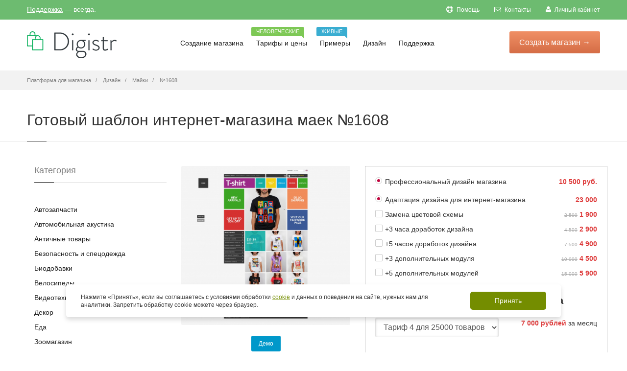

--- FILE ---
content_type: text/html; charset=UTF-8
request_url: https://digistr.ru/design/1608
body_size: 12014
content:
<!doctype html>
<html>
<head>
<meta charset="utf-8">
<title>Купить дизайн для интернет-магазина маек №1608</title>
<meta name="keywords" content="Дизайн">
<meta name="description" content="Купить дизайн для магазина маек №1608">
<link href="/images/favicon.ico" rel="icon" />
<link href="/images/favicon.ico" rel="shortcut icon" />
<meta name="author" content="digistr.pro">
<meta class="viewport" name="viewport" content="width=device-width, initial-scale=1.0">
<meta http-equiv="X-UA-Compatible" content="IE=edge">
<link rel="canonical" href="https://digistr.ru/design/1608">
<meta name="robots" content="INDEX,FOLLOW">
<link rel="stylesheet" href="/min/?g=fcss">
<!-- <link rel="stylesheet" href="/styles/libs.min.css">
<link rel="stylesheet" href="/styles/main.min.css"> -->
<meta name="google-site-verification" content="VFWdQ3WlypWor4i2g-NGePPrZS98a1jsg75NewxPSXo" />
</head>
<body >
<main class="main">
<!-- <header class="header @@background" id="toTop">
<div class="header__container container">
<a href="/" class="header__logo">
<img src="/images/logo/logo-digistr.svg" alt="Логотип">
</a>
<nav class="header__nav nav">
<ul class="nav__list list-reset">
<li class="nav__item">
<a href="store.html" class="nav__link">
<span>Создание магазина</span>
<svg aria-hidden="true">
<use xlink:href="static/img/symbol/sprite.svg#angle-down-solid"></use>
</svg>
</a>
<ul class="nav__sub-menu sub-menu list-reset">
<li class="sub-menu__list">
<a href="#" class="sub-menu__link">Конструктор и движок</a>
</li>
<li class="sub-menu__list">
<a href="#" class="sub-menu__link">Магазины под ключ</a>
</li>
<li class="sub-menu__list">
<a href="#" class="sub-menu__link">Готовые магазины</a>
</li>
<li class="sub-menu__list">
<a href="modules.html" class="sub-menu__link">Модули</a>
</li>
<li class="sub-menu__list">
<a href="#" class="sub-menu__link">Интеграции</a>
</li>
</ul>
</li>
<li class="nav__item">
<a href="tariffs.html" class="nav__link">Тарифы и цены</a>
<div class="header__tooltip">
<p class="header__tooltip-text">Человеческие</p>
</div>
</li>
<li class="nav__item">
<a href="#" class="nav__link">Примеры</a>
<div class="header__tooltip">
<p class="header__tooltip-text">Живые</p>
</div>
</li>
<li class="nav__item">
<a href="design.html" class="nav__link">Дизайн</a>
</li>
<li class="nav__item">
<a href="#" class="nav__link">
<span>Поддержка</span>
<svg aria-hidden="true">
<use xlink:href="static/img/symbol/sprite.svg#angle-down-solid"></use>
</svg>
</a>
</li>
</ul>
<button type="button" class="header__nav-close btn-reset"></button>
</nav>
<button type="button" class="header__nav-icon btn-reset">
<span></span>
</button>
<div class="header__info">
<a href="tel:+74952410586" class="header__phone" data-da=".header__container,768, first">+7 (495) 241-05-86</a>
<a href="#" class="header__accaunt-btn btn" data-da=".header__nav,768, last">Войти</a>
<a href="#" class="header__create-btn btn" data-da=".header__nav,768, last" data-modal>Создать магазин</a>
</div>
</div>
</header> -->
<div class="page-box-content ">
<div id="top-box">
<div class="top-box-wrapper">
<div class="container">
<div class="row">
<div class="col-xs-12 col-sm-9 col-md-6">
<div class="topbar-phones">
<a href="/cp/login" rel="nofollow">Поддержка</a> &mdash; всегда.
</div>
</div>
<div class="col-xs-2 col-sm-3 col-md-6 pull-right hidden-xs">
<div class="navbar navbar-inverse top-navbar top-navbar-right" role="navigation">
<button type="button" class="navbar-toggle btn-navbar collapsed" data-toggle="collapse" data-target=".top-navbar .navbar-collapse">
<span class="icon-bar"></span>
<span class="icon-bar"></span>
<span class="icon-bar"></span>
</button>
<nav class="collapse collapsing navbar-collapse" style="width: auto;">
<!--noindex-->
<ul class="nav navbar-nav navbar-right">
<li><a href="/help" rel="nofollow"><i class="fa fa-support"></i> Помощь</a></li>
<li><a href="/cp/contacts" rel="nofollow"><i class="fa fa-envelope-o"></i> Контакты</a></li>
<li><a href="/cp/login" rel="nofollow"><i class="fa fa-user"></i> Личный кабинет</a></li>
</ul>
<!--/noindex-->
</nav>
</div>
</div>
</div>
</div>
</div>
</div>
<header class="header header-two">
<div class="header-wrapper">
<div class="container">
<div class="row">
<div class="col-xs-6 col-md-2 col-lg-3 logo-box">
<div class="logo">
<a href="/">
<img src="/images/logo.png" class="logo-img" alt="Платформа для создания интернет-магазина бесплатно - Digistr" title="Платформа для создания интернет-магазина бесплатно - Digistr">
</a>
</div>
</div><!-- .logo-box -->
<div class="col-xs-6 col-md-10 col-lg-9 right-box">
<div class="right-box-wrapper">
<div class="header-icons">
<!-- -->
</div><!-- .header-icons -->
<div class="primary">
<div class="navbar navbar-default" role="navigation">
<button type="button" class="navbar-toggle btn-navbar collapsed" data-toggle="collapse" data-target=".primary .navbar-collapse">
<span class="text">Меню</span>
<span class="icon-bar"></span>
<span class="icon-bar"></span>
<span class="icon-bar"></span>
</button>
<div class="btn-start">
<a href="/setup" class="btn-startnow btn-popup" data-popup="start-form-pp">Создать <span>магазин</span> &rarr;</a>
</div>
<nav class="collapse collapsing navbar-collapse">
<ul class="nav navbar-nav navbar-center">
<li class="parent ">
<a href="/">Создание магазина
</a>
<ul class="sub">
<li ><a href="/features">Конструктор и движок</a></li>
<li ><a href="/internet-magazin-pod-klyuch">Магазин под ключ</a></li>
<li ><a href="/gotovyj-internet-magazin">Готовые магазины</a></li>
</ul>
</li>
<li>
<a href="/price">Тарифы и цены
<span class="item-new bg-success">Человеческие</span> </a>
</li>
<li>
<a href="/portfolio">Примеры
<span class="item-new bg-info">Живые</span> </a>
</li>
<li class="current">
<a href="/design">Дизайн
</a>
</li>
<li class="parent ">
<a href="/cp">Поддержка
</a>
<ul class="sub">
<li ><a href="/cp/login">Личный кабинет</a></li>
<li ><a href="/cp/contacts">Контакты</a></li>
</ul>
</li>
</ul>
</nav>
</div>
</div><!-- .primary -->
</div>
</div>
</div><!--.row -->
</div>
</div><!-- .header-wrapper -->
</header><!-- .header -->
<div class="breadcrumb-box">
<div class="container">
<ul class="breadcrumb" itemscope itemtype="http://schema.org/BreadcrumbList">
<li itemprop="itemListElement" itemscope itemtype="http://schema.org/ListItem"><a itemprop="item" href="/"><span itemprop="name">Платформа для магазина</span></a></li>
<li itemprop="itemListElement" itemscope itemtype="http://schema.org/ListItem">
<a href="/design" itemprop="item"><span itemprop="name">Дизайн</span></a>
</li>
<li itemprop="itemListElement" itemscope itemtype="http://schema.org/ListItem">
<a href="/design/shablony-internet-magazina-maek" itemprop="item"><span itemprop="name">Майки</span></a>
</li>
<li class="active" itemprop="itemListElement" itemscope itemtype="http://schema.org/ListItem">
<a href="/design/1608" itemprop="item"><span itemprop="name">№1608</span></a>
</li>
</ul>
</div>
</div>
<section id="main" class="page">
<header class="page-header">
<div class="container">
<h1>Готовый шаблон интернет-магазина маек №1608</h1>
</div>
</header>
<div class="container">
<div class="container">
<div class="row">
<article class="col-sm-12 col-md-9 content product-page pull-right" itemscope itemtype="http://schema.org/Product">
<div class="row">
<div class="col-sm-5 col-md-5">
<div class="image-box">
<meta itemprop="name" content="Готовый шаблон интернет-магазина маек №1608"/>
<meta itemprop="description" content="Купить дизайн для магазина маек №1608"/>
<div class="general-img">
<a href="/static/images/template/001/001608/889-fc5d2186fbee02fe25bde3b1af59d39f.jpg" class="fancybox tpl-product-img-main"><img src="/static/images/template/001/001608/889-fc5d2186fbee02fe25bde3b1af59d39f.tn-410x4100.0fb0c9f4be.jpg" itemprop="image" alt="Готовый шаблон интернет-магазина маек №1608" title="Готовый шаблон интернет-магазина маек №1608" /></a>
</div><!-- .general-img -->
<p class="text-center">
<br>
<a href="#" rel="http://www.templatemonster.com/demo/45010.html" class="openlinkrel btn btn-sm btn-info" target="_blank">Демо</a>
</p>
<div class="alert alert-border alert-info rte-text">
Магазин будет готов через 5-10 дней. Оплата происходит в три этапа:
аванс 10 500 руб., чтобы купить шаблон;
50% от оставшейся суммы по завершению разработки (внедрение дизайна, модулей, доработок);
оставшаяся часть - после <a href="/services/content" target="_blank">заполнения интернет-магазина</a> по базовому тарифу.
</div>
<div class="rating-stars">
<input id="star-rating-value" name="data[rating-value]" type="number" class="rating hide" value="4.50" min=0 max=5 step=0.5 data-size="xs" data-language="ru" data-animate="false">
<span itemscope itemprop="aggregateRating" itemtype="http://schema.org/AggregateRating">
<meta itemprop="itemReviewed" content="Готовый шаблон интернет-магазина маек №1608">
<meta itemprop="ratingValue" content="4.50">
<meta itemprop="bestRating" content="5">
<meta itemprop="ratingCount" content="30"></span>
</div>
</div>
</div>
<div class="col-sm-7 col-md-7">
<form role="form">
<div itemprop="offers" itemscope itemtype="http://schema.org/AggregateOffer">
<meta itemprop="lowPrice" content="33500">
<meta itemprop="priceCurrency" content="RUB">
<link itemprop="availability" href="https://schema.org/InStock">
</div>
<div itemscope itemprop="aggregateRating" itemtype="http://schema.org/AggregateRating">
<meta itemprop="itemReviewed" content="Готовый шаблон интернет-магазина маек №1608">
<meta itemprop="ratingValue" content="5">
<meta itemprop="bestRating" content="5">
<meta itemprop="ratingCount" content="5">
</div>
<div class="tpl-descr">
<div class="tpl-sect-wrr">
<div class="form-group tpl-sect summ-price">
<div class="help">
<span class="now-price">10 500 руб.</span>
</div>
<label class="checkbox"><input type="radio" checked="checked" data-itpl="Дизайн #1608" data-price="10500" /> Профессиональный дизайн магазина </label>
</div>
<div class="tpl-sect summ-price">
<div class="help">
<span class="now-price">23 000</span>
</div>
<label class="checkbox"><input type="radio" checked="checked" data-itpl="Услуги внедрения дизайна" data-price="23000" data-discount="0" /> Адаптация дизайна для интернет-магазина </label>
</div>
<div class="tpl-sect summ-price">
<div class="help">
<span class="old-price">2 500</span>
<span class="now-price">1 900</span>
</div>
<label class="checkbox"><input name="services[]" value="Замена цветовой схемы" type="checkbox" data-itpl="Замена цветовой схемы" data-price="1900" data-discount="40" /> Замена цветовой схемы </label>
</div>
<div class="tpl-sect summ-price">
<div class="help">
<span class="old-price">4 500</span>
<span class="now-price">2 900</span>
</div>
<label class="checkbox"><input name="services[]" value="+3 часа доработок дизайна" type="checkbox" data-itpl="+3 часа доработок" data-price="2900" data-discount="55" /> +3 часа доработок дизайна </label>
</div>
<div class="tpl-sect summ-price">
<div class="help">
<span class="old-price">7 500</span>
<span class="now-price">4 900</span>
</div>
<label class="checkbox"><input name="services[]" value="+5 часа доработок дизайна" type="checkbox" data-itpl="+5 часов доработок" data-price="4900" data-discount="55" /> +5 часов доработок дизайна </label>
</div>
<div class="tpl-sect summ-price">
<div class="help">
<span class="old-price">10 000</span>
<span class="now-price">4 500</span>
</div>
<label class="checkbox"><input name="services[]" value="+3 дополнительных модуля" type="checkbox" data-itpl="+3 модуля" data-price="4500" data-discount="55" /> +3 дополнительных модуля </label>
</div>
<div class="tpl-sect summ-price">
<div class="help">
<span class="old-price">15 000</span>
<span class="now-price">5 900</span>
</div>
<label class="checkbox"><input name="services[]" value="+5 дополнительных модулей" type="checkbox" data-itpl="+5 модулей" data-price="5900" data-discount="65" /> +5 дополнительных модулей </label>
</div>
<h5>Тариф платформы интернет-магазина</h5>
<div class="tpl-sect">
<div class="row">
<div class="col-xs-7">
<select name="tariff" class="form-control">
<option value="liders" data-price="6 999&nbsp;руб." data-itpl="Тариф Тариф 4" data-dy="35" data-dh="20"> Тариф 4 для 25000 товаров </option>
<option value="bigs" data-price="3 999&nbsp;руб." data-itpl="Тариф Тариф 3" data-dy="35" data-dh="20"> Тариф 3 для 10000 товаров </option>
<option value="startos" data-price="1 999&nbsp;руб." data-itpl="Тариф Тариф 2" data-dy="35" data-dh="20"> Тариф 2 для 1000 товаров </option>
<option value="micros" data-price="999&nbsp;руб." data-itpl="Тариф Тариф 1" data-dy="35" data-dh="20"> Тариф 1 для 150 товаров </option>
</select>
</div>
<div class="col-xs-5">
<div class="help">
<span><span class="now-price tpm-price"></span> за месяц</span>
</div>
</div>
</div>
<div class="tariff-periods">
<label class="checkbox-inline"><input type="radio" name="period" data-period="1" data-label="месяц" checked="checked" /> на 1 месяц </label>
<label class="checkbox-inline"><input type="radio" name="period" data-period="6" data-label="полгода" /> на 6 месяцев <span class="t-dh"></span></label>
<label class="checkbox-inline"><input type="radio" name="period" data-period="12" data-label="год" /> на год <span class="t-dy"></span></label>
</div>
</div>
<h5>Скидки</h5>
<div class="tpl-sect">
<div class="help">
<span class="now-price">-3%</span>
</div>
<label class="checkbox"><input name="nr" class="summ-discount" type="checkbox" name="type" data-discount="3" /> Я ваш клиент больше трех месяцев </label>
</div>
<div class="tpl-sect">
<div class="help">
<span class="now-price">-10%</span>
</div>
<label class="checkbox"><input name="nr" class="summ-discount" type="checkbox" name="type" data-discount="10" /> Я ваш клиент больше года </label>
</div>
<div class="tpl-sect">
<div class="help">
<span class="now-price">-10%</span>
</div>
<label class="checkbox"><input name="nr" class="summ-discount" type="checkbox" name="type" data-discount="10" /> 100% предоплата </label>
</div>
<div class="tpl-sect">
<div class="help">
<span class="now-price"></span>
</div>
<label class="checkbox"><input name="nr" class="summ-discount" type="checkbox" name="type" data-discount="" /> <b>Бесплатное заполнение магазина!</b> </label>
</div>
</div>
<div class="tpl-totals tpl-sect">
<div class="tpl-sect-wrr">
<h4>
<div class="help"><span class="tpl-total now-price"></span></div>
Итого
</h4>
<div class="text-center">
<p>
<a href="#setupdesign" class="lightbox button btn add-cart btn-default btn-lg">Заказать за <span class="tpl-start-lbl"></span></a>
или <a href="#feedback" id="feedback-trigger" class="lightbox dashed">Узнать детали</a>
</p>
<p class="small tpl-total-offs2"></p>
<p class="small">Через <span class="tpl-total-offs"></span> платеж за обслуживание платформы.</p>
</div>
</div>
</div>
</div>
</form>
</div>
<div class="clearfix"></div>
</div>
<div class="recommended-product carousel-box overflow no-pagination">
<div class="title-box">
<a class="next" href="#">
<svg xmlns="http://www.w3.org/2000/svg" xmlns:xlink="http://www.w3.org/1999/xlink" x="0px" y="0px" width="9px" height="16px" viewBox="0 0 9 16" enable-background="new 0 0 9 16" xml:space="preserve">
<polygon fill-rule="evenodd" clip-rule="evenodd" fill="#fcfcfc" points="1,0.001 0,1.001 7,8 0,14.999 1,15.999 9,8 "></polygon>
</svg>
</a>
<a class="prev" href="#">
<svg xmlns="http://www.w3.org/2000/svg" xmlns:xlink="http://www.w3.org/1999/xlink" x="0px" y="0px" width="9px" height="16px" viewBox="0 0 9 16" enable-background="new 0 0 9 16" xml:space="preserve">
<polygon fill-rule="evenodd" clip-rule="evenodd" fill="#fcfcfc" points="8,15.999 9,14.999 2,8 9,1.001 8,0.001 0,8 "></polygon>
</svg>
</a>
<h3 class="title">Другие шаблоны категории Майки</h3>
</div>
<div class="clearfix"></div>
<div class="row">
<div class="carousel products">
<div class="col-sm-3 col-md-3 product">
<div>
<a href="/design/1650" class="product-image"><img src="/static/images/template/001/001650/618-2d288a98602217f26c4d07c9725576f9.tn-320x2300.227035bd09.jpg" /></a>
</div>
</div><div class="col-sm-3 col-md-3 product">
<div>
<a href="/design/1648" class="product-image"><img src="/static/images/template/001/001648/526-06efb5ec4008b82e0815bf7b0df6cefe.tn-320x2300.a05b45f583.jpg" /></a>
</div>
</div><div class="col-sm-3 col-md-3 product">
<div>
<a href="/design/1593" class="product-image"><img src="/static/images/template/001/001593/401-16a3dc9c112645a09523ed3d9759e093.tn-320x2300.4dbf3fb181.jpg" /></a>
</div>
</div><div class="col-sm-3 col-md-3 product">
<div>
<a href="/design/1610" class="product-image"><img src="/static/images/template/001/001610/545-1d8438b4c56ac66ebcf56de0bdf84e2d.tn-320x2300.a4f35b5336.jpg" /></a>
</div>
</div><div class="col-sm-3 col-md-3 product">
<div>
<a href="/design/1617" class="product-image"><img src="/static/images/template/001/001617/964-181c75bf3282637c15c2f239937127c4.tn-320x2300.17e1334122.jpg" /></a>
</div>
</div><div class="col-sm-3 col-md-3 product">
<div>
<a href="/design/1616" class="product-image"><img src="/static/images/template/001/001616/381-e9388691d9e8fdae645fa8470b6934f0.tn-320x2300.86019439b7.jpg" /></a>
</div>
</div><div class="col-sm-3 col-md-3 product">
<div>
<a href="/design/1601" class="product-image"><img src="/static/images/template/001/001601/765-b314076a6dad3ea281138deae8baf092.tn-320x2300.98ac707884.jpg" /></a>
</div>
</div><div class="col-sm-3 col-md-3 product">
<div>
<a href="/design/1602" class="product-image"><img src="/static/images/template/001/001602/713-34c56380c8788efc6ef228909b642ad5.tn-320x2300.5f82978749.jpg" /></a>
</div>
</div><div class="col-sm-3 col-md-3 product">
<div>
<a href="/design/1609" class="product-image"><img src="/static/images/template/001/001609/642-5b82e85a1fab4b0beca0697c1dd0c6aa.tn-320x2300.0797c286d2.jpg" /></a>
</div>
</div><div class="col-sm-3 col-md-3 product">
<div>
<a href="/design/1600" class="product-image"><img src="/static/images/template/001/001600/742-fa47f40003fa872afdb90319ba85044a.tn-320x2300.3c7d931130.jpg" /></a>
</div>
</div> </div>
</div>
</div>
</article>
<div id="sidebar" class="sidebar col-sm-12 col-md-3">
<aside class="widget list">
<header>
<div class="title">Категория</div>
</header>
<ul>
<li><a href="/design/shablony-internet-magazina-avtozapachastej">Автозапчасти</a></li>
<li><a href="/design/shablony-internet-magazina-avtoakustiki">Автомобильная акустика</a></li>
<li><a href="/design/shablony-internet-magazina-antichnyx-tovarov">Античные товары</a></li>
<li><a href="/design/shablony-internet-magazina-po-bezopasnosti-i-specodezhdy">Безопасность и спецодежда</a></li>
<li><a href="/design/shablony-internet-magazina-biodobavok">Биодобавки</a></li>
<li><a href="/design/shablony-internet-magazina-velosipedov">Велосипеды</a></li>
<li><a href="/design/shablony-internet-magazina-videotexniki">Видеотехника</a></li>
<li><a href="/design/shablony-magazinov-po-dekoru">Декор</a></li>
<li><a href="/design/shablony-internet-magazina-edy">Еда</a></li>
<li><a href="/design/shablony-internet-magazina-zootovarov">Зоомагазин</a></li>
<li><a href="/design/shablony-internet-magazina-igrushek">Игрушки</a></li>
<li><a href="/design/shablony-internet-magazina-instrumentov-i-oborudovaniya">Инструменты и оборудование</a></li>
<li><a href="/design/shablony-internet-magazina-predmetov-interera">Интерьер</a></li>
<li><a href="/design/shablony-internet-magazina-kancelyarskix-tovarov">Канцелярия</a></li>
<li><a href="/design/shablony-internet-magazina-knig">Книги</a></li>
<li><a href="/design/shablony-internet-magazina-kompyuterov">Компьютеры</a></li>
<li><a href="/design/shablony-internet-magazina-konditerskix-izdelij">Кондитерские изделия</a></li>
<li><a href="/design/shablony-internet-magazina-kondicionerov">Кондиционеры</a></li>
<li><a href="/design/shablony-internet-magazina-kosmetiki">Косметика</a></li>
<li><a href="/design/shablony-internet-magazina-kofe">Кофе</a></li>
<li><a href="/design/shablony-internet-magazina-lekarstv">Лекарства</a></li>
<li><a href="/design/shablony-internet-magazina-maek">Майки</a></li>
<li><a href="/design/shablony-internet-magazina-mebeli">Мебель</a></li>
<li><a href="/design/shablony-internet-magazina-medtexniki">Медтехника</a></li>
<li><a href="/design/shablony-internet-magazina-telefonov-i-aksessuarov">Мобильные телефоны и аксессуары</a></li>
<li><a href="/design/shablony-internet-magazina-modnoj-odezhdy">Мода</a></li>
<li><a href="/design/shablony-internet-magazina-muzykalnyx-tovarov">Музыкальные товары</a></li>
<li><a href="/design/shablony-internet-magazina-napitkov">Напитки</a></li>
<li><a href="/design/shablony-internet-magazina-nizhnego-belya">Нижнее белье</a></li>
<li><a href="/design/shablony-internet-magazina-obuvi">Обувь</a></li>
<li><a href="/design/shablony-internet-magazina-odezhdy">Одежда</a></li>
<li><a href="/design/shablony-internet-magazina-ochkov">Очки</a></li>
<li><a href="/design/shablony-internet-magazina-parketa-linoleuma-i-napolnyx-pokrytij">Паркет, напольные покрытия</a></li>
<li><a href="/design/shablony-internet-magazina-podarkov">Подарки</a></li>
<li><a href="/design/shablony-internet-magazina-posudy-i-kuxonnyx-priborov">Посуда и кухонные приборы</a></li>
<li><a href="/design/shablony-internet-magazina-tovarov-dlya-remonta">Ремонт и стройка</a></li>
<li><a href="/design/shablony-internet-magazina-tovarov-dlya-rybalki">Рыбалка</a></li>
<li><a href="/design/shablony-internet-magazina-santexniki">Сантехника</a></li>
<li><a href="/design/shablony-internet-magazina-svadebnyx-tovarov">Свадебные товары</a></li>
<li><a href="/design/shablon-internet-magazina-specij-i-priprav">Специи</a></li>
<li><a href="/design/shablony-internet-magazina-sportivnyx-tovarov">Спорттовары</a></li>
<li><a href="/design/shablony-internet-magazina-zhenskix-sumochek">Сумочки</a></li>
<li><a href="/design/shablony-internet-magazina-detskix-tovarov">Товары для детей</a></li>
<li><a href="/design/shablony-internet-magazina-trenazherov-i-tovarov-dlya-fitnesa">Тренажеры и фитнес</a></li>
<li><a href="/design/shablony-internet-magazina-tovarov-dlya-xobbi-i-rukodeliya">Хобби и рукоделие</a></li>
<li><a href="/design/shablony-internet-magazina-cvetov">Цветы</a></li>
<li><a href="/design/shablony-internet-magazina-chasov">Часы</a></li>
<li><a href="/design/shablony-internet-magazinov-shin-i-diskov">Шины и диски</a></li>
<li><a href="/design/shablony-internet-magazina-tovarov-dlya-yekstrima">Экстрим</a></li>
<li><a href="/design/shablony-internet-magazina-yelektroniki">Электроника</a></li>
<li><a href="/design/shablony-yuvelirnogo-internet-magazina">Ювелирный магазин</a></li>
</ul>
</aside><!-- .menu-->
</div><!-- .sidebar -->
</div>
</div>
<!--noindex-->
<div class="noshow texty-text feedback-pp" id="feedback">
<h5>Вопрос по готовому дизайну №1608</h5>
<form method="post" action="/cp/contacts">
<div>
<label for="name">Ваше имя:</label>
<input type="text" required="required" class="form-control" id="name" value="" name="name"/>
</div>
<div>
<label for="email">Ваш e-mail для ответа:</label>
<input type="email" required="required" class="form-control" id="email" name="email"/>
</div>
<input type="hidden" name="subj" value="Вопрос по готовому дизайну №1608" />
<div>
<label for="message">Вопросы и/или пожелания по интернет-магазину:</label>
<textarea id="message" required="required" class="form-control" name="message" placeholder="Вот что мы о вас уже знаем: вас интересует интернет-магазин, вы хотите уточнить детали по готовым решениям и услугам, вы хотите связаться с нами. Дополните, пожалуйста, свое сообщение новой информацией, что именно можем подсказать. Так мы быстрее поймем, чем сможем быть вам полезны и быстрее договоримся."></textarea>
</div>
<div class="clearfix"></div>
<div>
<input type="submit" value="Отправить" id="submitBut" class="button btn btn-success">
<input type="hidden" value="/design/1608" name="page">
</div>
</form>
</div>
<div class="noshow texty-text" id="setupdesign">
<div class="container-fluid">
<div class="row">
<div class="col-md-7">
<h5>Создание счета для заказа</h5>
Нужно зайти сначала в &laquo;<a href="/cp" target="_blank">Личный кабинет</a>,
чтобы мы могли определить, кто создает счет и в какой магазин внедрять дизайн.
<p><strong class="tpl-start-price-name-tpl"></strong></p>
<form id="invoice-form" method="post" action="/rs" class="ajax-form">
<input type="hidden" name="data[Invoice][price]" class="tpl-start-price" />
<input type="hidden" name="data[Invoice][name]" class="tpl-start-price-name" />
<input type="hidden" name="data[Invoice][noess]" value="1" />
<div class="ajax-form-submit">
<p>
<a href="/rs" class="button btn btn-success" submit="invoice-form">Создать счет на <span class="tpl-start-price-lbl"></span></a>
</p>
</div>
<div class="ajax-form-loader">
<img src="/images/loadig-circle.gif" alt="" /> Секундочку, пожалуйста, счет создается...
</div>
<div class="ajax-form-result"></div>
</form>
<p>
<small>Работаем по <a href="/terms" target="_blank">публичному договору</a>. Чтобы мы зачислили платеж на ваш баланс быстрее, пришлите нам платежку или квитанцию на <a href="/cdn-cgi/l/email-protection" class="__cf_email__" data-cfemail="e48c8188888ba4808d838d979096ca9691">[email&#160;protected]</a> или через Личный кабинет.
При оплате электронными деньгами мы получим уведомление сразу. Доступны безналичные и электронные платежи, платежи через кассу банка.
</small>
</p>
</div>
<div class="col-md-5">
<strong>Еще нет магазина в Дигистре?</strong>
<p>Создайте его - это бесплатно. Заодно изучите платформу. После создания магазина и входа в личный кабинет, вы сможете создать счет для внедрения дизайна.</p>
<a class="btn btn-primary btn-sm btn-popup" data-popup="start-form-pp" href="/setup" target="_blank">Созать магазин</a></p>
</div>
</div>
<div class="clearfix"></div>
</div>
</div>
<!--/noindex-->
</div>
</section>
</div><!-- .page-box-content -->
</main><!-- .main -->
<footer id="footer" >
<div class="footer-startnow">
<div class="container">
<div class="row">
<form action="" method="get" class="quick-start-form">
<input type="email" class="quick-start-email form-control" required="required" placeholder="Введите ваш e-mail...">
<div class="agree-checkbox">
<input type="checkbox" name="agree" required>Согласен(а) с <a href="/privacy">Политикой обработки персональных данных</a>. 
</div>
<button class="btn-success btn btn-footer">Создать интернет-магазин &rarr;</button>
</form>
</div>
</div>
</div>
<div class="footer-top">
<div class="container">
<div class="row sidebar">
<aside class="col-xs-12 col-sm-6 col-md-3 widget social">
<div class="title-block">
<h3 class="title">Создание магазина</h3>
</div>
<nav>
<ul>
<li><a href="/gotovyj-internet-magazin">Готовые магазины</a></li>
<li><a href="/price">Цены</a></li>
<li><a href="/features">Возможности</a></li>
<li><a href="/design">Дизайн</a></li>
<li><a href="/modules">Модули</a></li>
</ul>
</nav>
<div class="clearfix"></div>
</aside>
<aside class="col-xs-12 col-sm-6 col-md-3 widget links">
<div class="title-block">
<h3 class="title">Руководства</h3>
</div>
<nav>
<ul>
<li><a href="/help">Видео инструкции</a></li>
<li><a href="/startup">Видеокурс по запуску ИМ</a></li>
<li><a href="/imniche">Поиск и анализ ниши</a></li>
<li><a href="/guides/seo-prodvizhenie-sajta">SEO-продвижение сайта</a></li>
<li><a href="/guides/nastrojka-yandeks-direkt">Настройка Яндекс.Директ</a></li>
<li><a href="/guides/targeting-vkontakte">Таргетинг Вконтакте</a></li>
<li><a href="/whatis">Словарь терминов</a></li>
<li><a href="/stream/">Блог</a></li>
</ul>
</nav>
</aside><!-- .newsletter -->
<aside class="col-xs-12 col-sm-6 col-md-3 widget links">
<div class="title-block">
<h3 class="title">Для клиентов</h3>
</div>
<nav>
<!--noindex-->
<ul>
<li><a href="/cp/tickets" rel="nofollow">Поддержка</a></li>
<li><a href="/cp" rel="nofollow">Взаиморасчеты</a></li>
<li><a href="/cp/partners" rel="nofollow">Партнерам</a></li>
</ul>
<!--/noindex-->
</nav>
</aside>
<aside class="col-xs-12 col-sm-6 col-md-3 widget links">
<div class="title-block">
<h3 class="title">Информация</h3>
</div>
<nav>
<!--noindex-->
<ul>
<li><a href="/terms" rel="nofollow">Регламент</a></li>
<li><a href="/privacy" rel="nofollow">Политика обработки персональных данных</a></li>
<li><a href="/sitemap" rel="nofollow">Карта сайта</a></li>
</ul>
<!--/noindex-->
</nav>
</aside>
</div>
</div>
</div><!-- .footer-top -->
<div class="footer-bottom">
<div class="container">
<div class="row">
<div class="copyright col-xs-12 col-sm-3 col-md-3">
© 2012-2026 Платформа интернет-магазина Digistr.. Сделано с <img src="/images/honey.png" alt="" />
</div>
<div class="phone col-xs-6 col-sm-3 col-md-3">
<div class="footer-icon">
<svg xmlns="http://www.w3.org/2000/svg" xmlns:xlink="http://www.w3.org/1999/xlink" x="0px" y="0px" width="16px" height="16px" viewBox="0 0 16 16" enable-background="new 0 0 16 16" xml:space="preserve">
<path fill="#c6c6c6" d="M11.001,0H5C3.896,0,3,0.896,3,2c0,0.273,0,11.727,0,12c0,1.104,0.896,2,2,2h6c1.104,0,2-0.896,2-2
c0-0.273,0-11.727,0-12C13.001,0.896,12.105,0,11.001,0z M8,15c-0.552,0-1-0.447-1-1s0.448-1,1-1s1,0.447,1,1S8.553,15,8,15z
M11.001,12H5V2h6V12z"></path>
</svg>
</div>
+7 (495) 241-05-86<br>
Будни с 10.00 до 18.00
</div>
<div class="address col-xs-6 col-sm-3 col-md-3">
<div class="footer-icon">
<svg xmlns="http://www.w3.org/2000/svg" xmlns:xlink="http://www.w3.org/1999/xlink" x="0px" y="0px" width="16px" height="16px" viewBox="0 0 16 16" enable-background="new 0 0 16 16" xml:space="preserve">
<g>
<g>
<path fill="#c6c6c6" d="M8,16c-0.256,0-0.512-0.098-0.707-0.293C7.077,15.491,2,10.364,2,6c0-3.309,2.691-6,6-6
c3.309,0,6,2.691,6,6c0,4.364-5.077,9.491-5.293,9.707C8.512,15.902,8.256,16,8,16z M8,2C5.795,2,4,3.794,4,6
c0,2.496,2.459,5.799,4,7.536c1.541-1.737,4-5.04,4-7.536C12.001,3.794,10.206,2,8,2z"></path>
</g>
<g>
<circle fill="#c6c6c6" cx="8.001" cy="6" r="2"></circle>
</g>
</g>
</svg>
</div>
Москва, Кривоколенный пер, д. 5 стр. 4 офис 140<br>По предварительной договоренности
</div>
<div class="col-xs-12 col-sm-3 col-md-3">
<a href="#" class="up">
<span class="glyphicon glyphicon-arrow-up"></span>
</a>
</div>
</div>
</div>
<style>
.container-cookie-message {
width: 100%;
position: fixed;
left: 0;
bottom: 10%;
z-index: 1000;
}
.container-cookies {
max-width: 1040px;
padding-right: 15px;
padding-left: 15px;
margin-right: auto;
margin-left: auto;
}
.hidden {
display: none !important;
} 
.cookies-message {
background-color: #ffff;
box-shadow: 0 .5rem 1rem rgba(0,0,0,.15);
color: #303030;
padding: 15px 30px;
display: flex;
align-items: center;
justify-content: space-between;
border-radius: 5px;
flex-wrap: nowrap;
}
.cookies-text {
line-height: 1.4;
margin-right: 25px;
flex-grow: 1;
font-size: 12px;
}
.cookies-link {
color: #748d00;
text-decoration: underline;
}
.cookies-button {
background-color: #748d00;
color: #ffff;
border: none;
padding: 10px 50px;
border-radius: 5px;
cursor: pointer;
font-size: 14px;
white-space: nowrap;
transition: background-color 0.3s;
}
.cookies-button:hover {
background-color: #6e7172;
}
@media (max-width: 768px) {
.cookies-message {
flex-direction: column;
text-align: center;
padding: 15px;
}
.cookies-text {
font-size: 11px;
margin-bottom: 15px;
margin-right: 0;
}
.cookies-button {
font-size: 10px;
padding: 10px 30px;
}
}
.main-checkbox-agree{
text-shadow: none;}
.main-checkbox-agree,
.agree-checkbox {
color: #fff;
margin: -10px 0 10px 0;}
.agree-checkbox a,
.main-checkbox-agree a {
color: #7ec855;
}
.btn-footer {
margin-bottom: 10px;
}
.main-checkbox-agree .new-checkbox,
.agree-checkbox .new-checkbox {
all: unset;
display: inline-block;
vertical-align: middle;
margin: 0 5px 3px 0 !important;
width: 15px;
height: 15px;
background: #fff;
border-radius: 2px;
}
.main-checkbox-agree .new-checkbox input[type="checkbox"],
.agree-checkbox .new-checkbox input[type="checkbox"] {
position: relative;
}
</style>
<div class="container-cookie-message">
<div class="container-cookies">
<div class="cookies-message hidden">
<div class="cookies-text">
Нажмите «Принять», если вы соглашаетесь с условиями обработки <a class="cookies-link" href="/privacy" target="_blank">cookie</a> и данных о поведении на сайте, нужных нам для аналитики. Запретить обработку cookie можете через браузер.
</div>
<button class="cookies-button">Принять</button>
</div>
</div>
</div>
</div><!-- .footer-bottom -->
</footer>
<div class="clearfix"></div>
<!--noindex-->
<script data-cfasync="false" src="/cdn-cgi/scripts/5c5dd728/cloudflare-static/email-decode.min.js"></script><script type="text/javascript" src="https://digistr.ru/min/fjs.js?1769395349"></script>
<div id="start-form-pp">
<a href="#start-form-pp" class="close-pp"><span class="fa fa-times"></span></a>
<form id="create-form" method="post" action="/setup" class="form-horizontal ajax-form">
<div class="row">
<h3 class="col-sm-9 col-sm-offset-3">Попробуйте 14 дней все бесплатно</h3>
</div>
<div class="form-group">
<label for="create-host" class="col-sm-3 control-label">Адрес магазина:</label>
<div class="col-sm-4">
<input type="text" required="required" class="text2 form-control" tabindex="10" id="create-host" value="lelesula-904" name="data[host]" />
</div>
<div class="col-sm-4">
<div class="change-host-block">
.digistr.ru
<a href="#" class="change-host"><img src="/images/ico_refresh.png" alt="Придумать другой адрес" title="Придумать другой адрес" /></a>
</div>
</div>
</div>
<div class="row">
<div class="help-block col-sm-9 col-sm-offset-3">Свой домен можно добавить после регистрации</div>
</div>
<div class="form-group">
<label for="name" class="col-sm-3 control-label">Ваше имя:</label>
<div class="col-sm-9">
<input type="text" required="required" class="text form-control" id="name" tabindex="11" value="" name="data[name]" />
</div>
</div>
<div class="form-group">
<label for="name" class="col-sm-3 control-label">Телефон:</label>
<div class="col-sm-9">
<input type="text" required="required" class="text form-control" id="phone" tabindex="11" value="" name="data[phone]" />
</div>
</div>
<div class="form-group">
<label for="email" class="col-sm-3 control-label">E-mail:</label>
<div class="col-sm-9">
<input type="email" required="required" class="text form-control" id="email" tabindex="11" value="" name="data[email]" />
</div>
</div>
<div class="row">
<div class="help-block col-sm-9 col-sm-offset-3">Пароли для магазина придут на этот e-mail</div>
</div>
<input type="hidden" name="data[conditions]" value="1" />
<input type="hidden" name="data[tz]" value="" class="time-offset" />
<div class="form-group">
<div class="col-sm-offset-3 col-sm-9">
<div class="ajax-form-submit">
<button type="submit" class="btn btn-success">Получить свой магазин &rarr;</button>
</div>
<div class="ajax-form-loader">
<img src="/images/loadig-circle.gif" alt="" /> Секундочку, пожалуйста, магазин создается...
</div>
<div class="ajax-form-result"></div>
</div>
</div>
<div class="form-group">
<div class="row">
<label for="email" class="col-sm-3 control-label">&nbsp;</label>
<div class="help-block col-sm-9 conditions-cb"><label><input type="checkbox" required="required">Соглашаюсь на обработку <a href="/privacy" target="_blank">персональных данных</a></label></div>
</div>
</div>
</form>
</div>
<!--/noindex-->
<!--noindex-->
<!-- Yandex.Metrika counter -->
<script type="text/javascript" >
(function(m,e,t,r,i,k,a){m[i]=m[i]||function(){(m[i].a=m[i].a||[]).push(arguments)};
m[i].l=1*new Date();k=e.createElement(t),a=e.getElementsByTagName(t)[0],k.async=1,k.src=r,a.parentNode.insertBefore(k,a)})
(window, document, "script", "https://mc.yandex.ru/metrika/tag.js", "ym");
ym(23974552, "init", {
clickmap:true,
trackLinks:true,
accurateTrackBounce:true,
webvisor:true
});
</script>
<noscript><div><img src="https://mc.yandex.ru/watch/23974552" style="position:absolute; left:-9999px;" alt="" /></div></noscript>
<!-- /Yandex.Metrika counter -->
<!--/noindex-->
<script type="text/javascript">
jQuery(document).ready(function($){
var wizardCalc = function()
{
var p = 0;
var services = [];
if ($('.register-domain-trg').prop('checked'))
{
$('.wizard-domains.active').each(function(){
if ($(this).attr('data-available') == 1)
{
p += parseInt( $(this).attr('data-price') );
services.push('Домен .' + $(this).attr('data-zone') + ' &mdash; ' + $(this).attr('data-price'));
}
});
$('.register-domain-trg').attr('data-price', 0);
$('.register-domain-form').show();
}
else
{
$('.register-domain-trg').attr('data-price', 0);
$('.register-domain-form').hide();
if (!$('.is-free-tariff').prop('checked'))
{
services.push('Домен .RU/.РФ &mdash; 0 руб.');
}
}
$('.selected-module:checked').each(function(){
p += parseInt($(this).attr('data-price'));
if ($(this).attr('data-module'))
{
services.push($(this).attr('data-module') + ' &mdash; ' + $(this).attr('data-price') + ' руб.');
}
});
if ($('.wtpl-item.active').attr('data-price'))
{
p += parseInt( $('.wtpl-item.active').attr('data-price') );
services.push('Шаблон ' + $('.wtpl-item.active').attr('data-name') + ' &mdash; ' + $('.wtpl-item.active').attr('data-price') + ' руб.');
}
if ($('.is-free-tariff').prop('checked'))
{
$('.wizard-tariffs-2').show();
$('.current-tariff').hide();
$('.is-free-ssl-cb').prop('checked', false).attr('disabled', 'disabled').trigger('click');
}
else
{
$('.wizard-tariffs-2').hide();
$('.current-tariff').show();
$('.is-free-ssl-cb').removeAttr('disabled');
}
if ($('.w-ssl-mode:checked').length)
{
services.push($('.w-ssl-mode:checked').attr('data-name') + ' &mdash; ' + $('.w-ssl-mode:checked').attr('data-price') + ' руб.');
}
$('.wizard-total-price').html( p );
if (p == 0)
{
$('.payment-method').hide();
}
else
{
$('.payment-method').show();
}
$('.current-services-list').html('');
for (var s of services)
{
$('.current-services-list').append('<li>' + s + '</li>');
}
};
$('.wtpl-item').on('click', function(){
var t = $(this);
$('.wtpl-item').removeClass('active');
t.addClass('active');
$('.wtpl-current .wtpl-photo img').attr('src', t.find('.wtpl-photo img').attr('src') );
$('.wtpl-current .wtpl-title').html( t.find('.wtpl-title').html() );
$('#wizard-tpl-id').val( t.attr('data-id') );
});
$('.wizard-tplc-trigger').on('click', function(){
var t = $(this);
$('.wizard-tplc-trigger').removeClass('active');
t.addClass('active');
$('.wtpl-item').hide();
$('.wtpl-item.' + t.attr('data-category')).show();
return false;
});
$('.wizard-tplc-trigger.active, .wtpl-item.active').trigger('click');
$('.tariff-changer').on('change', function(){
var t = $(this);
if (!t.prop('checked'))
return false;
$('.current-tariff-title').html( t.attr('data-name') );
$('.current-tariff-summary').html( t.attr('data-summary') ? t.attr('data-summary') : '');
$('.current-tariff-period').html('');
for (var p of [1, 12])
{
var st = $('.tariff-' + t.attr('data-tariff') + '-' + p);
$('.current-tariff-period').append('<option ' + (p == t.attr('data-period') ? ' selected="selected" ' : '') + ' value="tariff-' + t.attr('data-tariff') + '-' + p + '">' + p + ' мес. - ' + st.attr('data-price') + ' руб.</option>');
}
$('.tariffs-2-set').removeClass('btn-primary');
$('.tariff-2-set-' + t.attr('data-tariff')).addClass('btn-primary');
});
$('.tariffs-2-set').on('click', function(){
$('.' + $(this).attr('data-tariff')).prop('checked', true).trigger('change').trigger('click');
});
$('.current-tariff-period').on('change', function(){
$('.' + $(this).val()).prop('checked', true).trigger('change').trigger('click');
});
$('.zc').on('change', function(){
if ($(this).prop('checked'))
$(this).parents('.zone-check').find('.wizard-domains').addClass('active');
else
$(this).parents('.zone-check').find('.wizard-domains').removeClass('active');
});
$('.wtpl-item').on('click', wizardCalc);
$('.selected-module, .zc').on('change', wizardCalc);
wizardCalc();
var total = 0;
var loaded = 0;
var freeCnt = 0;
window.showDomainResult = function(data)
{
loaded += 1;
try
{
var isFree = parseInt(data.free);
var a = data.domain.split('.');
var zone = a[a.length-1];
if (isFree)
{
freeCnt++;
$('.zs' + zone).html('Свободен.').attr('data-available', 1);
}
else
{
$('.zs' + zone).html('Занят.').attr('data-available', 0);
$('#zone' + zone).attr('checked', false);
}
} catch (e){}
if (total == loaded)
{
$('#b-check').show();
$('#b-wait').hide();
wizardCalc();
}
}
$('#domainCheck').on('click', function(){
var domain = $('#domainName').val();
total = $('.zc:checked').length;
if (!total || !domain) return false;
$('#b-check').hide();
$('#b-wait').show();
$('.zs').html('').attr('data-available', 0);
loaded = 0;
freeCnt = 0;
$('.zc:checked').each(function(){
var s = document.createElement('script');
s.type = 'text/javascript';
s.async = false;
s.src = 'https://digistr.ru/services/whois/whois.php?id=1&callback=showDomainResult&domain=' + domain + '.' + $(this).val();
document.getElementsByTagName('head')[0].appendChild(s);
});
});
});
</script>
<script defer>
document.addEventListener('DOMContentLoaded', function() {
const cookiesMessage = document.querySelector('.cookies-message');
const cookiesButton = document.querySelector('.cookies-button');
if(!localStorage.getItem('cookiesAccepted')) {
cookiesMessage.classList.remove('hidden');
}
cookiesButton.addEventListener('click', function() {
cookiesMessage.classList.add('hidden');
localStorage.setItem('cookiesAccepted', 'true');
});
});
</script>
<script defer src="https://static.cloudflareinsights.com/beacon.min.js/vcd15cbe7772f49c399c6a5babf22c1241717689176015" integrity="sha512-ZpsOmlRQV6y907TI0dKBHq9Md29nnaEIPlkf84rnaERnq6zvWvPUqr2ft8M1aS28oN72PdrCzSjY4U6VaAw1EQ==" data-cf-beacon='{"version":"2024.11.0","token":"b2358c9b6cf94f1baabe7c936077d4f7","r":1,"server_timing":{"name":{"cfCacheStatus":true,"cfEdge":true,"cfExtPri":true,"cfL4":true,"cfOrigin":true,"cfSpeedBrain":true},"location_startswith":null}}' crossorigin="anonymous"></script>
</body>
</html>